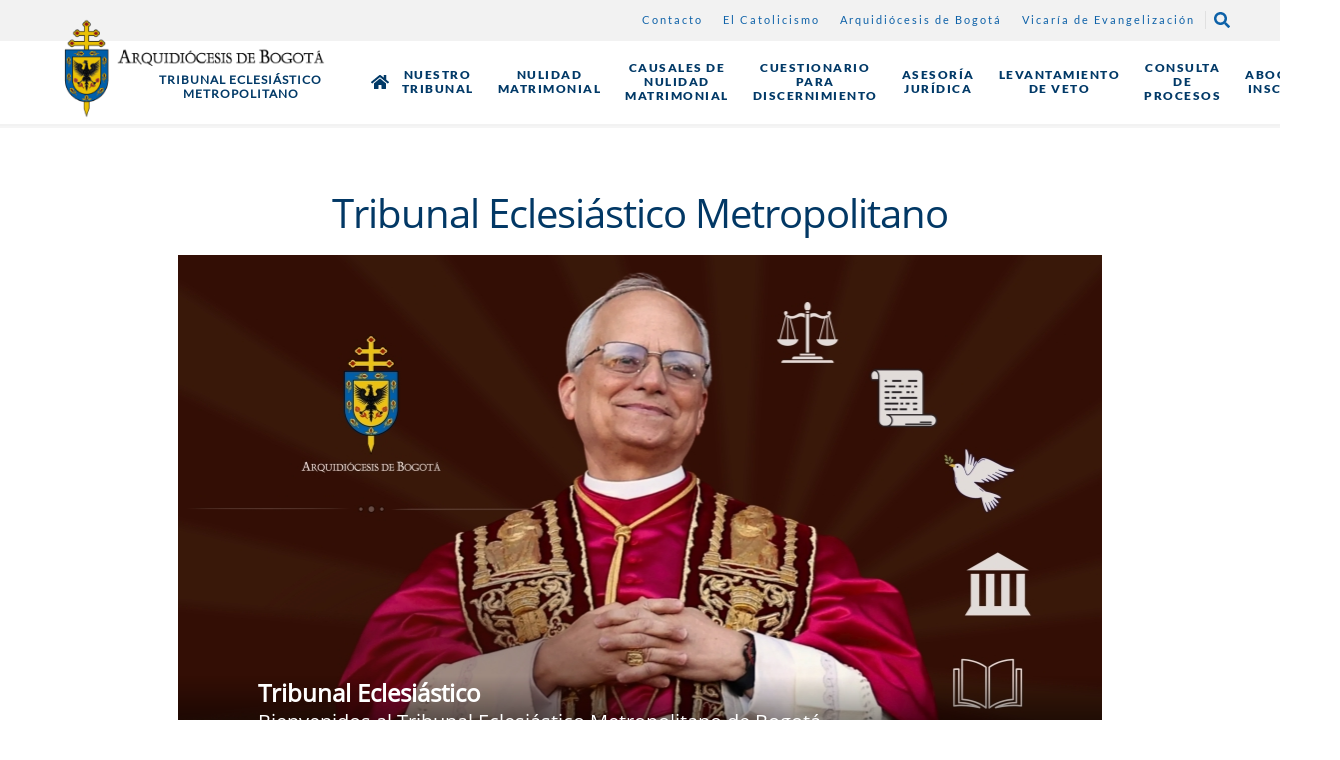

--- FILE ---
content_type: text/html; charset=UTF-8
request_url: https://tribunaleclesiasticobogota.org.co/?word=&page=%2C38
body_size: 13451
content:
<!DOCTYPE html><html lang="es" dir="ltr" prefix="og: https://ogp.me/ns#"><head><meta charset="utf-8" /><noscript><style>form.antibot * :not(.antibot-message) { display: none !important; }</style></noscript><script async src="https://www.googletagmanager.com/gtag/js?id=UA-51755351-1"></script><script>window.dataLayer = window.dataLayer || [];function gtag(){dataLayer.push(arguments)};gtag("js", new Date());gtag("set", "developer_id.dMDhkMT", true);gtag("config", "UA-51755351-1", {"groups":"default","anonymize_ip":true,"page_placeholder":"PLACEHOLDER_page_path"});gtag("config", "G-CJ8QRBXBB1", {"groups":"default","page_placeholder":"PLACEHOLDER_page_location"});</script><meta name="description" content="Sede primada de Colombia de la Iglesia católica. Abarca 14 localidades de Bogotá y 11 municipios de Cundinamarca, organizada en 8 Vicarías territoriales." /><meta name="abstract" content="Sede primada de Colombia de la Iglesia católica. Abarca 14 localidades de Bogotá y 11 municipios de Cundinamarca, organizada en 8 Vicarías territoriales." /><meta name="keywords" content="Arquidiócesis de Bogotá" /><meta name="geo.region" content="co" /><meta name="geo.placename" content="Colombia" /><link rel="canonical" href="https://tribunaleclesiasticobogota.org.co/" /><meta http-equiv="content-language" content="es" /><link rel="shortlink" href="https://tribunaleclesiasticobogota.org.co/" /><meta property="og:site_name" content="Arquidiócesis de Bogotá" /><meta property="og:url" content="https://tribunaleclesiasticobogota.org.co/group/723" /><meta property="og:title" content="Arquidiócesis de Bogotá" /><meta property="og:description" content="Sede primada de Colombia de la Iglesia católica. Abarca 14 localidades de Bogotá y 11 municipios de Cundinamarca, organizada en 8 Vicarías territoriales." /><meta name="twitter:card" content="photo" /><meta name="twitter:title" content="Arquidiócesis de Bogotá" /><meta name="twitter:site" content="@arquidiocesisbo" /><meta name="twitter:description" content="Sede primada de Colombia de la Iglesia católica. Abarca 14 localidades de Bogotá y 11 municipios de Cundinamarca, organizada en 8 Vicarías territoriales." /><link rel="apple-touch-icon" sizes="180x180" href="/sites/default/files/favicons/apple-touch-icon.png"/><link rel="icon" type="image/png" sizes="32x32" href="/sites/default/files/favicons/favicon-32x32.png"/><link rel="icon" type="image/png" sizes="16x16" href="/sites/default/files/favicons/favicon-16x16.png"/><link rel="manifest" href="/sites/default/files/favicons/site.webmanifest"/><link rel="mask-icon" href="/sites/default/files/favicons/safari-pinned-tab.svg" color="#2c4045"/><meta name="msapplication-TileColor" content="#da532c"/><meta name="theme-color" content="#ffffff"/><meta name="favicon-generator" content="Drupal responsive_favicons + realfavicongenerator.net" /><meta name="Generator" content="Drupal 10 (https://www.drupal.org)" /><meta name="MobileOptimized" content="width" /><meta name="HandheldFriendly" content="true" /><meta name="viewport" content="width=device-width, initial-scale=1.0, maximum-scale=1.0, minimum-scale=1.0, user-scalable=no" /><meta http-equiv="X-UA-Compatible" content="IE=edge,chrome=1" /><meta http-equiv="ImageToolbar" content="false" /><script>window.a2a_config=window.a2a_config||{};a2a_config.callbacks=[];a2a_config.overlays=[];a2a_config.templates={};</script><title>Arquidiócesis de Bogotá</title><link rel="stylesheet" media="all" href="/sites/default/files/css/css_MN7kOESg0AEZsitVPei5gLC3iafQXr8c3XSghquWBsQ.css?delta=0&amp;language=es&amp;theme=archdiocese&amp;include=[base64]" /><link rel="stylesheet" media="all" href="https://cdn.jsdelivr.net/npm/bulma@0.7.5/css/bulma.css" /><link rel="stylesheet" media="all" href="/sites/default/files/css/css_DI3kwotcrn4_w_8z_TEC37JY9CtMarTqNCRmPQDA-VU.css?delta=2&amp;language=es&amp;theme=archdiocese&amp;include=[base64]" /><script src="https://use.fontawesome.com/releases/v5.10.0/js/all.js" defer crossorigin="anonymous"></script><script src="https://use.fontawesome.com/releases/v5.10.0/js/v4-shims.js" defer crossorigin="anonymous"></script></head><body><a href="#main-content" class="visually-hidden focusable">Pasar al contenido principal</a><div class="dialog-off-canvas-main-canvas" data-off-canvas-main-canvas> <nav class="navbar has-shadow"><div class="container-primary"><div class="navbar-brand"><div id="js-navbar-burger" class="navbar-burger burger" data-target="navbar-menu"> <span></span> <span></span> <span></span></div></div><div id="js-navbar-menu" class="navbar-menu"> <nav class="first-navbar has-shadow"><div class="container"> <nav role="navigation" aria-labelledby="block-submenuarchdiocese-menu" id="block-submenuarchdiocese" class="menu"><h2 class="menu-label visually-hidden" id="block-submenuarchdiocese-menu">Sub Menu Archdiocese</h2><ul class="menu-list sub-menu-archdiocese-menu"><li> <a href="/node/24971" data-drupal-link-system-path="node/24971">Cancillería</a></li><li> <a href="/organismos" class="menu-organismos" data-drupal-link-system-path="organismos">Organismos</a></li><li> <a href="http://tribunaleclesiasticobogota.org.co" target="_blank">Tribunal Eclesiástico</a></li><li> <a href="/contacto" data-drupal-link-system-path="contacto">Contacto</a></li><li> <span class="menu-organismos">Directorios</span><ul class="sub-menu-archdiocese-menu submenu"><li> <a href="https://arquibogota.org.co/directorio-general-AB" target="_blank">Directorio general de la Arquidiócesis </a></li><li> <a href="https://issuu.com/directorio2014/docs/directorio__institutos_de_vida_consagrada_2020" target="_blank">Instituto de vida consagrada</a></li></ul></li><li> <a href="/colegios" data-drupal-link-system-path="colegios">Colegios</a></li><li> <a href="https://vicariadeevangelizacion.arquibogota.org.co/">Vicaría de Evangelización</a></li><li> <a href="http://elcatolicismo.com.co/" target="_blank">El Catolicismo</a></li></ul> </nav><div class="views-element-container block block-views block-views-blocksearch-button-nav-block-1 clearfix" id="block-views-block-search-button-nav-block-1"><div><div class="js-view-dom-id-acdd571af08819db5c8842dbee065162034645ac0d5ea1c084f0dbde00e4eb0a"><div class="views-row"><div class="views-field views-field-nothing"><span class="field-content"><div class="search-buttonl" id="search-button-nav"> <span class="icon"> <i class="fa fa-search"></i> </span></div></span></div></div></div></div></div><div class="views-exposed-form bef-exposed-form buscador-general-arqui block block-views block-views-exposed-filter-blockbuscador-arquidiocesis-general-page-1 clearfix" data-drupal-selector="views-exposed-form-buscador-arquidiocesis-general-page-1" id="block-formularioexpuestobuscador-arquidiocesis-generalpage-1"><form action="/buscador" method="get" id="views-exposed-form-buscador-arquidiocesis-general-page-1" accept-charset="UTF-8"><div class="js-form-item form-item js-form-type-textfield form-item-token js-form-item-token"> <label for="edit-token" class="label control-label"> </label><div class="control"> <input placeholder="Busque por palabra clave" data-drupal-selector="edit-token" class="form-autocomplete form-text input" data-autocomplete-path="/views-autocomplete-filters/buscador_arquidiocesis_general/page_1/combine/0" data-msg-maxlength=" field has a maximum length of 128." type="text" id="edit-token" name="token" value="" size="30" maxlength="128" /></div></div><div class="field is-grouped form-actions js-form-wrapper form-wrapper" data-drupal-selector="edit-actions" id="edit-actions"><div class="control"> <button data-drupal-selector="edit-submit-buscador-arquidiocesis-general" type="submit" id="edit-submit-buscador-arquidiocesis-general" value="Aplicar" class="button js-form-submit form-submit is-info"> <span>Aplicar</span> </button></div></div></form></div><div id="block-socialmedialinks" class="block-social-media-links block block-social-media-links-block clearfix"><ul class="social-media-links--platforms platforms inline horizontal"><li> <a class="social-media-link-icon--email" href="mailto:secretaria2_cancilleria@arquibogota.com.co" target="_blank" > <span class='fa fa-envelope fa-2x'></span> </a></li><li> <a class="social-media-link-icon--facebook" href="https://www.facebook.com//Arquidiocesisbo" target="_blank" > <span class='fab fa-facebook fa-2x'></span> </a></li><li> <a class="social-media-link-icon--twitter" href="https://www.twitter.com/arquidiocesisbo" target="_blank" > <span class='fab fa-twitter fa-2x'></span> </a></li><li> <a class="social-media-link-icon--instagram" href="https://www.instagram.com/arquidiocesisbo/?hl=es-la" target="_blank" > <span class='fab fa-instagram fa-2x'></span> </a></li><li> <a class="social-media-link-icon--youtube_channel" href="https://www.youtube.com/channel/UCUj8VHjp3URMeOO6hgtkOsg" target="_blank" > <span class='fab fa-youtube fa-2x'></span> </a></li></ul></div><div class="views-element-container block block-views block-views-blockminisitio-tipo-1-menus-y-logo-block-2 clearfix" id="block-views-block-minisitio-tipo-1-menus-y-logo-block-2"><div><div class="js-view-dom-id-726ff5f624a600e7a38feca132c0eac9ed894f638d9fa2bcab358ee1a6b0bc42"></div></div></div><div class="views-element-container block block-views block-views-blockminisitio-tipo-2-menus-y-logo-block-2 clearfix secondary-menu-minisite" id="block-views-block-minisitio-tipo-2-menus-y-logo-block-2"><div><div class="js-view-dom-id-f4f1fd2fa8132481111c4d947cef67eb2f5242ddb77e8ddf6a43ebe90616a8f7"><div class="views-row"><div class="field-content list-menu-secundary"><ul><li><ul><li><a href="/node/16537">Contacto</a></li><li><a href="http://elcatolicismo.com.co/" target="_blank">El Catolicismo</a></li><li><a href="https://arquibogota.org.co/" target="_blank">Arquidiócesis de Bogotá</a></li><li><a href="https://vicariadeevangelizacion.arquibogota.org.co/" target="_blank">Vicaría de Evangelización</a></li></ul><div class="icon"> <a href='/node/16536'><i class="fas fa-search"></i></a></div></li></ul></div></div></div></div></div><div class="views-element-container block block-views block-views-blockminisitio-tipo-3-menus-y-logo-block-2 clearfix secondary-menu-minisite" id="block-views-block-minisitio-tipo-3-menus-y-logo-block-2"><div><div class="js-view-dom-id-4a22c8e87ddde810212d65982c3168223dd28aeebbb4422c488bf79cd33ecb01"></div></div></div></div> </nav> <nav class="nav has-shadow"><div class="container"><div class="columns"><div id="block-archdiocese-branding" class="column block-system block-system-branding-block navbar-item"> <figure class="is-pulled-left"> <a class="logo-arqui-desk" href="/" title="Inicio" rel="home"> <img src="/themes/archdiocese/logo.svg" alt="Inicio"/> </a> </figure></div><nav role="navigation" aria-labelledby="navbar-menu-menu" id="navbar-menu" class="navbar-end menu"><h2 class="menu-label visually-hidden" id="navbar-menu-menu">Navegación Principal</h2> <a href="/" class="navbar-item" data-drupal-link-system-path="&lt;front&gt;">Inicio</a> <a href="/historia" target="_blank" class="navbar-item" data-drupal-link-system-path="node/1011">¿QUIÉNES SOMOS?</a> <a href="/arzobispo" target="_blank" class="navbar-item" data-drupal-link-system-path="node/1013">ARZOBISPO</a> <a href="/curia-arzobispal" target="_blank" class="navbar-item" data-drupal-link-system-path="node/16749">CURIA</a> <a href="/vicarias" class="navbar-item" data-drupal-link-system-path="vicarias">vicarías</a> <a href="/parroquias" class="navbar-item" data-drupal-link-system-path="parroquias">Parroquias</a> <a href="/centro-de-informacion" target="_blank" class="navbar-item" data-drupal-link-system-path="node/1017">CENTRO DE INFORMACIÓN</a> </nav><div class="views-element-container block block-views block-views-blockminisitio-tipo-1-menus-y-logo-block-3 clearfix" id="block-views-block-minisitio-tipo-1-menus-y-logo-block-3"><div><div class="js-view-dom-id-5826e4e055c12c9b6c6e2311330bc2602c810c5b08aa125b2d16ebe222542cd2"></div></div></div><div class="views-element-container block block-views block-views-blockminisitio-tipo-1-menus-y-logo-block-4 clearfix logo-header-general" id="block-views-block-minisitio-tipo-1-menus-y-logo-block-4"><div><div class="js-view-dom-id-a2d6a1c6b929ee791c673a8561e3b3ab6045876b84a763f8d245be0a7009d3b9"></div></div></div><div class="views-element-container block block-views block-views-blockminisitio-tipo-2-menus-y-logo-block-3 clearfix logo-menu-minisite" id="block-views-block-minisitio-tipo-2-menus-y-logo-block-3"><div><div class="js-view-dom-id-e40ee2c75378d724467993c0d201af7da7d46551de32edf3ff2897d81f3a3d1c"><div class="views-row"><div class="header-logo"> <img class="logo-arqui-desk" src="/themes/archdiocese/img/logoh.png" alt="logo"> <img class="logo-arqui-movil" src="/themes/archdiocese/img/logo_mobile_mst2_y_3.png" alt="logomob2y3"> <span><a href="/" hreflang="es"> </a> </span><div class="header-logo--text"><p class="category">Organismo</p><p class="name">Tribunal Eclesiástico Metropolitano</p></div></div></div></div></div></div><div class="views-element-container block block-views block-views-blockminisitio-tipo-2-menus-y-logo-block-4 clearfix logo-header-general" id="block-views-block-minisitio-tipo-2-menus-y-logo-block-4"><div><div class="js-view-dom-id-a346ca0aebe2b4a661785c8868a78b354f2057ab8b6aa6e0fb5f2bbf6e521bc9"><div class="views-row"><div class="header-logo-general"> <img class="logo-arqui-movil" src="/themes/archdiocese/img/logom.png" alt="logoblancom"></div></div></div></div></div><div class="views-element-container block block-views block-views-blockminisitio-tipo-2-menus-y-logo-block-1 clearfix primary-menu-minisite" id="block-views-block-minisitio-tipo-2-menus-y-logo-block-1"><div><div class="js-view-dom-id-a7d838000179cbb7427cb6832867b79747db635f6ea495a4d0f468dd3d59fedb"><div class="views-row"><div class="field-content views-field-view-group"><a href="/group/723" hreflang="es">Home</a></div><div class="field-content views-field-field-main-menu"><ul><li><a href="https://tribunaleclesiasticobogota.org.co/node/17877">Nuestro Tribunal</a></li><li><a href="/centro-de-informacion/articulos/nulidad-matrimonial-actualizado-2025">Nulidad Matrimonial</a></li><li><a href="/centro-de-informacion/articulos/causales-de-nulidad-matrimonial">Causales de Nulidad Matrimonial</a></li><li><a href="/node/29211">Cuestionario para discernimiento</a></li><li><a href="/node/17848">Asesoría Jurídica</a></li><li><a href="https://tribunaleclesiasticobogota.org.co/centro-de-informacion/articulos/levantamiento-de-veto">Levantamiento de Veto</a></li><li><a href="/consulta-procesos">Consulta de procesos</a></li><li><a href="/node/13889">Abogados inscritos</a></li></ul></div></div></div></div></div><div class="views-element-container block block-views block-views-blockminisitio-tipo-3-menus-y-logo-block-3 clearfix logo-menu-minisite" id="block-views-block-minisitio-tipo-3-menus-y-logo-block-3"><div><div class="js-view-dom-id-06867807de293921d6b385c067a84347f716bc20cfcd2030baed6ace2873f928"></div></div></div><div class="views-element-container block block-views block-views-blockminisitio-tipo-3-menus-y-logo-block-4 clearfix logo-header-general" id="block-views-block-minisitio-tipo-3-menus-y-logo-block-4"><div><div class="js-view-dom-id-068dfb72c35576c0268ce052e9dd5d457c8009f141ee564213c9ef7584c7143e"></div></div></div></div></div> </nav></div></div></nav><section class="hero is-primary"> </section><section class="section"> <main role="main" class="container minisite-two"> <a id="main-content" tabindex="-1"></a><div data-drupal-messages-fallback class="hidden"></div><div class="columns is-centered"><div class="main-content column"><div id="block-archdiocese-content" class="block block-system block-system-main-block clearfix"><div class="group group--full group--organization"><div><div class="organization-home"><div class="description information-home"><div class="block-entity-fieldnodetitle title-article-internal"><h1>Tribunal Eclesiástico Metropolitano</h1></div><div class="views-element-container block block-views block-views-blockslider-images-organismos-block-1 clearfix"><div><div class="swiper-SEAB"><div class="swiper-container swiper-container-SEAB"><div class="swiper-wrapper js-view-dom-id-5fe43e6240f279124d756ee8308c9922d5a942ca8a7360454353bc0fe1d323a5"><div class="swiper-slide swiper-seab-shadow "><div class="views-field views-field-field-image"><div class="field-content"><div> <figure class="image"> <img src="/sites/default/files/styles/crop_lider_seab/public/2025-07/Slider%20Papa%20Le%C3%B3n%20XlV_6.jpg?itok=ezZUpBUD" width="925" height="550" alt="Papa León XlV" loading="lazy" /></figure><div class="content-slider-seab"><div> Tribunal Eclesiástico</div><p>Bienvenidos al Tribunal Eclesiástico Metropolitano de Bogotá</p></div> <a href="/node/17878">Nuestro Tribunal</a></div></div></div></div></div><div class="swiper-pagination swiper-pagination-SEAB"></div><div class="swiper-button-next swiper-button-next-SEAB"></div><div class="swiper-button-prev swiper-button-prev-SEAB"></div></div></div></div></div><div class="views-element-container block block-views block-views-blockredes-sociales-home-minisitios-block-1 clearfix"><div><div class="block-addtoany-block views-field-addtoany-share"><div class="addtoany-list js-view-dom-id-893fd134b763bfe16964ec91e126dd367b6430e813f856c09b9580c3d30009a7"><div class="redes-paragraph views-row"><div class="paragraph paragraph--type--redes-sociales-home-minisitios paragraph--view-mode--default"><div class="field field--name-field-enlace-icono field--type-entity-reference-revisions field--label-hidden field__items"><div class="field__item"><div class="ds-1col clearfix"><div class="field field--name-link-icon field--type-ds field--label-hidden field__item"><div class='icon-link-item'><a href="https://wa.link/ey27rl" class="icon-link-item__url"><span class='icon-link-item__label'>whatsapp</span><div class='icon-linl-item-image'><div class="fontawesome-icon"> <span class="fab fa-whatsapp" data-fa-transform="" data-fa-mask="" style=""></span></div></div></a></div></div></div></div></div></div></div></div><div class="share"><i class="fas fa-share-alt"></i></div></div></div></div><div class="block block-layout-builder block-field-blockgrouporganizationfield-body clearfix"><div class="content field field--name-field-body field--type-text-long field--label-hidden field__item"><p class="text-align-justify"><span style="background:white"><span style="line-height:normal"><span style="font-size:15.0pt"><span style="font-family:&quot;Segoe UI&quot;,sans-serif"><span style="color:#363636">El&nbsp;Tribunal Eclesiástico Metropolitano de Bogotá&nbsp;es el organismo competente para&nbsp;estudiar, en primera instancia,&nbsp;las causas de nulidad de los matrimonios católicos presentadas por los fieles de la Arquidiócesis de Bogotá.</span></span></span></span></span></p><p class="text-align-justify"><span style="background:white"><span style="line-height:normal"><span style="font-size:15pt"><span style="color:#363636"><span style="font-family:&quot;Segoe UI&quot;, sans-serif">El Tribunal Eclesiástico Metropolitano asume también la investigación preliminar e instrucción de los procesos penales que le son confiados por el Obispo diocesano o por la Santa Sede, especialmente los relacionados con la tutela y protección de menores.&nbsp;</span></span></span></span></span></p></div></div></div><div class="block block-layout-builder block-field-blockgrouporganizationfield-enlace-landing-noticias clearfix block-journals"><h2><a href="/node/17871">Causales | Cuestionario | Asesoría</a></h2></div><div class="views-element-container block block-views block-views-blockhome-minisite-two-block-1 clearfix block-journals"><div><div class="section-news--container js-view-dom-id-85dbb66cbefa9210f36df8a9d560658fa47c2112624ee34118cbd3b749a7ecf3"><div class="news--container-content views-row"><div class="views-field views-field-field-imagen-principal"><figure class="field-content container-content__picture figure-animated"> <a href="/centro-de-informacion/noticias/causales-de-nulidad-matrimonial" hreflang="es"><figure class="image"> <img src="/sites/default/files/styles/crop_general/public/noticias/2025-08/Banner%20Tribunal.jpg?itok=4a9ypefk" width="280" height="180" alt="Causales de nulidad" loading="lazy" /></figure></a></figure></div><div class="views-field views-field-title"><div class="field-content container-content__picture--text"><a href="/centro-de-informacion/noticias/causales-de-nulidad-matrimonial" hreflang="es">Causales de nulidad matrimonial</a></div></div><div class="views-field views-field-created"><p class="field-content container-content__date"><time datetime="2025-08-25T21:39:26-05:00">25 de Agosto de 2025</time></p></div><div class="views-field views-field-field-resumen-de-noticia container-content__text"><a href="/centro-de-informacion/noticias/causales-de-nulidad-matrimonial" hreflang="es">Aunque existen muchos motivos por los que un matrimonio puede ser considerado nulo...</a></div><div class="views-field views-field-addtoany-share"><span class="a2a_kit a2a_kit_size_32 addtoany_list" data-a2a-url="https://tribunaleclesiasticobogota.org.co/centro-de-informacion/noticias/causales-de-nulidad-matrimonial" data-a2a-title="Causales de nulidad matrimonial"><a class="a2a_button_email"></a><a class="a2a_button_facebook"></a><a class="a2a_button_twitter"></a><a class="a2a_button_whatsapp"></a></span><div class="share"> <i class="fas fa-share-alt"></i></div></div></div><div class="news--container-content views-row"><div class="views-field views-field-field-imagen-principal"><figure class="field-content container-content__picture figure-animated"> <a href="/centro-de-informacion/noticias/cuestionario" hreflang="es"><figure class="image"> <img src="/sites/default/files/styles/crop_general/public/noticias/2025-08/Banner%20Tribunal%20-%20Cuestionario.jpg?itok=TWHyJ9TB" width="280" height="180" alt="Cuestionario" loading="lazy" /></figure></a></figure></div><div class="views-field views-field-title"><div class="field-content container-content__picture--text"><a href="/centro-de-informacion/noticias/cuestionario" hreflang="es">Cuestionario</a></div></div><div class="views-field views-field-created"><p class="field-content container-content__date"><time datetime="2025-08-25T21:34:52-05:00">25 de Agosto de 2025</time></p></div><div class="views-field views-field-field-resumen-de-noticia container-content__text"><a href="/centro-de-informacion/noticias/cuestionario" hreflang="es">Estas son una serie de preguntas que pueden ser de utilidad para discernir las eventuales causas </a></div><div class="views-field views-field-addtoany-share"><span class="a2a_kit a2a_kit_size_32 addtoany_list" data-a2a-url="https://tribunaleclesiasticobogota.org.co/centro-de-informacion/noticias/cuestionario" data-a2a-title="Cuestionario"><a class="a2a_button_email"></a><a class="a2a_button_facebook"></a><a class="a2a_button_twitter"></a><a class="a2a_button_whatsapp"></a></span><div class="share"> <i class="fas fa-share-alt"></i></div></div></div><div class="news--container-content views-row"><div class="views-field views-field-field-imagen-principal"><figure class="field-content container-content__picture figure-animated"> <a href="/centro-de-informacion/noticias/asesoria-juridica" hreflang="es"><figure class="image"> <img src="/sites/default/files/styles/crop_general/public/noticias/2025-08/Asesor%C3%ADa%20jur%C3%ADdica%20tribunal.jpg?itok=e_-g8xYN" width="280" height="180" alt="Asesoría jurídica" loading="lazy" /></figure></a></figure></div><div class="views-field views-field-title"><div class="field-content container-content__picture--text"><a href="/centro-de-informacion/noticias/asesoria-juridica" hreflang="es">Asesoría jurídica</a></div></div><div class="views-field views-field-created"><p class="field-content container-content__date"><time datetime="2025-08-25T21:29:37-05:00">25 de Agosto de 2025</time></p></div><div class="views-field views-field-field-resumen-de-noticia container-content__text"><a href="/centro-de-informacion/noticias/asesoria-juridica" hreflang="es">Para iniciar el proceso de nulidad matrimonial, puede solicitar asesoría jurídica</a></div><div class="views-field views-field-addtoany-share"><span class="a2a_kit a2a_kit_size_32 addtoany_list" data-a2a-url="https://tribunaleclesiasticobogota.org.co/centro-de-informacion/noticias/asesoria-juridica" data-a2a-title="Asesoría jurídica"><a class="a2a_button_email"></a><a class="a2a_button_facebook"></a><a class="a2a_button_twitter"></a><a class="a2a_button_whatsapp"></a></span><div class="share"> <i class="fas fa-share-alt"></i></div></div></div></div></div></div><div class="views-element-container block block-views block-views-blockhome-minisite-two-block-4 clearfix block-journals"><div><div class="section-news--container js-view-dom-id-dd84bab042ee21ea28bd0d7a54820f9369208b33ff55db25046b7ef2e57c3336"> <header><div class="section-news--container js-view-dom-id-7d1fd0c78aa6929dbe14467d960b2092743d9d4640ca05bb840cb63a6187a541"><div class="news--container-content views-row"><div class="views-field views-field-title"><span class="field-content"><a href="/node/13839" hreflang="es">Veto | Abogados | Procesos</a></span></div></div></div> </header><div class="news--container-content views-row"><div class="views-field views-field-field-image"><figure class="field-content container-content__picture figure-animated"> <a href="/centro-de-informacion/articulos/levantamiento-de-veto-0" hreflang="es"><figure class="image"> <img src="/sites/default/files/styles/crop_general/public/2025-08/Banner%20Tribunal%20%281%29.jpg?itok=RYYHJuxo" width="280" height="180" alt="Veto " loading="lazy" /></figure></a></figure></div><div class="views-field views-field-title"><div class="field-content container-content__picture--text"><a href="/centro-de-informacion/articulos/levantamiento-de-veto-0" hreflang="es">Levantamiento de Veto</a></div></div><div class="views-field views-field-created"><p class="field-content container-content__date"><time datetime="2025-07-30T16:21:55-05:00">30 de Julio de 2025</time></p></div><div class="views-field views-field-body"><div class="field-content container-content__text">Consulta y sigue esta guía para solicitar el levantamiento del veto</div></div><div><div class="container-content__network"><span class="a2a_kit a2a_kit_size_32 addtoany_list" data-a2a-url="https://tribunaleclesiasticobogota.org.co/centro-de-informacion/articulos/levantamiento-de-veto-0" data-a2a-title="Levantamiento de Veto"><a class="a2a_button_email"></a><a class="a2a_button_facebook"></a><a class="a2a_button_twitter"></a><a class="a2a_button_whatsapp"></a></span><div class="share"> <i class="fas fa-share-alt"></i></div></div></div></div><div class="news--container-content views-row"><div class="views-field views-field-field-image"><figure class="field-content container-content__picture figure-animated"> <a href="/centro-de-informacion/articulos/abogados" hreflang="es"><figure class="image"> <img src="/sites/default/files/styles/crop_general/public/2025-08/Banner%20Tribunal%20%282%29.jpg?itok=Ngc_KqWG" width="280" height="180" alt="Abogados" loading="lazy" /></figure></a></figure></div><div class="views-field views-field-title"><div class="field-content container-content__picture--text"><a href="/centro-de-informacion/articulos/abogados" hreflang="es">Abogados</a></div></div><div class="views-field views-field-created"><p class="field-content container-content__date"><time datetime="2025-07-30T10:48:45-05:00">30 de Julio de 2025</time></p></div><div class="views-field views-field-body"><div class="field-content container-content__text">Este proceso no siempre requiere la actuación de un abogado canonista. No obstante, la asesoría de un abogado puede ser recomendable para la buena marcha del proceso.</div></div><div><div class="container-content__network"><span class="a2a_kit a2a_kit_size_32 addtoany_list" data-a2a-url="https://tribunaleclesiasticobogota.org.co/centro-de-informacion/articulos/abogados" data-a2a-title="Abogados"><a class="a2a_button_email"></a><a class="a2a_button_facebook"></a><a class="a2a_button_twitter"></a><a class="a2a_button_whatsapp"></a></span><div class="share"> <i class="fas fa-share-alt"></i></div></div></div></div><div class="news--container-content views-row"><div class="views-field views-field-field-image"><figure class="field-content container-content__picture figure-animated"> <a href="/centro-de-informacion/articulos/consulta-de-procesos" hreflang="es"><figure class="image"> <img src="/sites/default/files/styles/crop_general/public/2025-08/Banner%20Tribunal%20%284%29.jpg?itok=Tn1qTeba" width="280" height="180" alt="Consulta de procesos" loading="lazy" /></figure></a></figure></div><div class="views-field views-field-title"><div class="field-content container-content__picture--text"><a href="/centro-de-informacion/articulos/consulta-de-procesos" hreflang="es">Consulta de procesos</a></div></div><div class="views-field views-field-created"><p class="field-content container-content__date"><time datetime="2025-07-30T10:03:24-05:00">30 de Julio de 2025</time></p></div><div class="views-field views-field-body"><div class="field-content container-content__text">Conozca el estado de su proceso de nulidad matrimonial introduciendo, en los espacios indicados, el usuario y clave</div></div><div><div class="container-content__network"><span class="a2a_kit a2a_kit_size_32 addtoany_list" data-a2a-url="https://tribunaleclesiasticobogota.org.co/centro-de-informacion/articulos/consulta-de-procesos" data-a2a-title="Consulta de procesos"><a class="a2a_button_email"></a><a class="a2a_button_facebook"></a><a class="a2a_button_twitter"></a><a class="a2a_button_whatsapp"></a></span><div class="share"> <i class="fas fa-share-alt"></i></div></div></div></div></div></div></div><div class="block block-layout-builder block-field-blockgrouporganizationfield-enlace-a-landing-actividad clearfix block-journals"><h2><a href="/node/54973">Eventos | Documentos | Donaciones</a></h2></div><div class="views-element-container block block-views block-views-blockhome-minisite-two-block-2 clearfix block-journals"><div><div class="section-news--container js-view-dom-id-c8f2a831d1bf209fd9c6de99a43494c5a6eaae16c863b080ef774ab315b0522c"><div class="news--container-content views-row"><div class="views-field views-field-fieldset"><span class="field-content"><div class="container-content__picture"><div class="views-field views-field-field-image"><figure class="field-content container-content__picture figure-animated"> <a href="/centro-de-informacion/eventos/el-legado-del-papa-francisco-evento-pasado" hreflang="es"><figure class="image"> <img src="/sites/default/files/styles/crop_general/public/event/2025-08/banner%202%20%283%29%20%281%29.jpg?itok=qO7Q_XyN" width="280" height="180" alt="Evento El legado del Papa Francisco" loading="lazy" /></figure></a></figure></div><div class="views-field views-field-view"><span class="field-content"><div class="js-view-dom-id-392b5df4528a6589208331a3bbf6f6641ee7aa8cd90ebfffbd6da1e8fdebd775"></div></span></div><div class="views-field views-field-title"><div class="field-content container-content__picture--text"><a href="/centro-de-informacion/eventos/el-legado-del-papa-francisco-evento-pasado" hreflang="es">El legado del Papa Francisco              (Evento pasado)</a></div></div></div></span></div><div class="views-field views-field-field-date"><p class="field-content container-content__date"><div class="container-content__date"><p><time datetime="2025-05-22T22:00:15Z">22 de Mayo de 2025</time></p></div></p></div><div class="views-field views-field-body"><div class="field-content container-content__text">La jornada convocará a jueces, religiosos, abogados y laicos comprometidos</div></div><div><div class="container-content__network"><span class="a2a_kit a2a_kit_size_32 addtoany_list" data-a2a-url="https://tribunaleclesiasticobogota.org.co/centro-de-informacion/eventos/el-legado-del-papa-francisco-evento-pasado" data-a2a-title="El legado del Papa Francisco              (Evento pasado)"><a class="a2a_button_email"></a><a class="a2a_button_facebook"></a><a class="a2a_button_twitter"></a><a class="a2a_button_whatsapp"></a></span><div class="share"> <i class="fas fa-share-alt"></i></div></div></div></div><div class="news--container-content views-row"><div class="views-field views-field-fieldset"><span class="field-content"><div class="container-content__picture"><div class="views-field views-field-field-image"><figure class="field-content container-content__picture figure-animated"> <a href="/centro-de-informacion/eventos/documentos-y-decretos" hreflang="es"><figure class="image"> <img src="/sites/default/files/styles/crop_general/public/event/2025-08/Banner%20Tribunal%20-%20Documentos%20y%20Decretos.jpg?itok=gidnFb7J" width="280" height="180" alt="Documentos y decretos Tribunal " loading="lazy" /></figure></a></figure></div><div class="views-field views-field-view"><span class="field-content"><div class="js-view-dom-id-7fc17ccf25f5925054ddc7e749cf7ecb89c2c282d11b9bfb7a65fdb386a77efc"></div></span></div><div class="views-field views-field-title"><div class="field-content container-content__picture--text"><a href="/centro-de-informacion/eventos/documentos-y-decretos" hreflang="es">Documentos y decretos</a></div></div></div></span></div><div class="views-field views-field-field-date"><p class="field-content container-content__date"><div class="container-content__date"><p><time datetime="2025-05-21T21:54:44Z">21 de Mayo de 2025</time></p></div></p></div><div class="views-field views-field-body"><div class="field-content container-content__text">Ingrese y consulte aquí todos los documentos y decretos para continuar con su proceso</div></div><div><div class="container-content__network"><span class="a2a_kit a2a_kit_size_32 addtoany_list" data-a2a-url="https://tribunaleclesiasticobogota.org.co/centro-de-informacion/eventos/documentos-y-decretos" data-a2a-title="Documentos y decretos"><a class="a2a_button_email"></a><a class="a2a_button_facebook"></a><a class="a2a_button_twitter"></a><a class="a2a_button_whatsapp"></a></span><div class="share"> <i class="fas fa-share-alt"></i></div></div></div></div><div class="news--container-content views-row"><div class="views-field views-field-fieldset"><span class="field-content"><div class="container-content__picture"><div class="views-field views-field-field-image"><figure class="field-content container-content__picture figure-animated"> <a href="/centro-de-informacion/eventos/donaciones" hreflang="es"><figure class="image"> <img src="/sites/default/files/styles/crop_general/public/event/2025-08/Banner%20Tribunal%20-%20Donaciones.jpg?itok=xvnZH-Z_" width="280" height="180" alt="Donaciones tribunal " loading="lazy" /></figure></a></figure></div><div class="views-field views-field-view"><span class="field-content"><div class="js-view-dom-id-5faf9882766db9c5144128fa098bc8e0df56c825cede0c7151dd0d5a14c7f1df"></div></span></div><div class="views-field views-field-title"><div class="field-content container-content__picture--text"><a href="/centro-de-informacion/eventos/donaciones" hreflang="es">Donaciones</a></div></div></div></span></div><div class="views-field views-field-field-date"><p class="field-content container-content__date"><div class="container-content__date"><p><time datetime="2025-05-01T13:00:00Z">1 de Mayo de 2025</time></p></div></p></div><div class="views-field views-field-body"><div class="field-content container-content__text">Nuestro Tribunal brinda apoyo a las personas más necesitadas, a través de patrocinios que cubren una parte (no la totalidad) de los costos de sus procesos de nulidad</div></div><div><div class="container-content__network"><span class="a2a_kit a2a_kit_size_32 addtoany_list" data-a2a-url="https://tribunaleclesiasticobogota.org.co/centro-de-informacion/eventos/donaciones" data-a2a-title="Donaciones"><a class="a2a_button_email"></a><a class="a2a_button_facebook"></a><a class="a2a_button_twitter"></a><a class="a2a_button_whatsapp"></a></span><div class="share"> <i class="fas fa-share-alt"></i></div></div></div></div></div></div></div><div class="block block-archdiocese-general block-ads-block clearfix panel"><h2 class="panel-heading">Desktop</h2><div class="panel-block"> <!-- Revive Adserver Etiqueta JS asincrónica - Generated with Revive Adserver v5.0.0 --><ins data-revive-zoneid="54" data-revive-id="de398e321726e7cc56358878e859e2fe"></ins><script async src="//master-jhm212qsz99h.us.seedcloud.co/www/delivery/asyncjs.php"></script></div></div><div class="block block-archdiocese-general block-ads-block clearfix panel"><h2 class="panel-heading">Mobile</h2><div class="panel-block"> <!-- Revive Adserver Etiqueta JS asincrónica - Generated with Revive Adserver v5.0.0 --><ins data-revive-zoneid="55" data-revive-id="de398e321726e7cc56358878e859e2fe"></ins><script async src="//master-jhm212qsz99h.us.seedcloud.co/www/delivery/asyncjs.php"></script></div></div><div class="views-element-container block block-views block-views-blockhome-minisite-two-block-3 clearfix"><div><div class="slider-principal-gallery2 js-view-dom-id-5a09df9ff6fa800008824ff04aa4d0e32e19d49ce99f85119e735402c0706414"></div></div></div></div></div></div></div><div class="views-element-container pre-footer" id="block-views-block-duplicado-de-minisitio-tipo-2-pre-footer-block-1"><div><div class="js-view-dom-id-ff10a260961ee1218c6ef08d56cedad9e64eb4751b7b16b8f6ebe09b84789bc8"><div><h3>Tribunal Eclesiástico Metropolitano</h3><div class="paragraph paragraph--type--contact-information paragraph--view-mode--pre-footer"><div class="section-footer--content__icon"> <i class="fas fa-phone-volume"></i><div>(+57) 601 6052323 - WhatsApp 3007614076</div></div><div class="section-footer--content__icon"> <i class="fas fa-at"></i><div>tribunaleclesiastico@arquibogota.org.co</div></div><div class="section-footer--content__icon"> <i class="fas fa-map-marker-alt"></i><div>Carrera 18 No. 34 - 15. Bogotá, Colombia</div></div><div class="section-footer--content__icon"> <i class="fas fa-map-marker-alt"></i><div>Horarios de atención: lunes a jueves de 7:00 am a 11:00 am y 1:00 pm a 3:00 pm</div></div></div></div></div></div><div class="drop-down-prefooter"> <img src="/themes/archdiocese/assets/images/dropdb.png" alt="drop-down1"></div></div></div></div> </main></section> <footer role="contentinfo" class="footer"><div class="section-footer-top"><div class="columns is-multiline section-footer--container"><div class="column section-footer--content"><div id="block-logofooterblock" class="block block-archdiocese-general block-logo-footer-block clearfix"><div class="section-footer--content__logo"> <img src="/themes/archdiocese/assets/images/Arquidiocesis-footer.png" alt=""><div class="drop-down-footer"><div class="drop-down-footer--boton" id="drop-down-container-boton"> <img src="/themes/archdiocese/assets/images/points.png" alt="" ></div><div class="drop-down-footer--text" id="drop-down-footer-text"><p>VISÍTENOS O COMUNÍQUESE A:</p></div></div></div></div><div id="block-socialmedialinks-footer" class="block-social-media-links block block-social-media-links-block clearfix"><ul class="social-media-links--platforms platforms inline horizontal"><li> <a class="social-media-link-icon--email" href="mailto:secretaria2_cancilleria@arquibogota.com.co" target="_blank" > <span class='fa fa-envelope fa-2x'></span> </a></li><li> <a class="social-media-link-icon--facebook" href="https://www.facebook.com//Arquidiocesisbo" target="_blank" > <span class='fab fa-facebook fa-2x'></span> </a></li><li> <a class="social-media-link-icon--twitter" href="https://www.twitter.com/arquidiocesisbo" target="_blank" > <span class='fab fa-twitter fa-2x'></span> </a></li><li> <a class="social-media-link-icon--instagram" href="https://www.instagram.com/arquidiocesisbo/?hl=es-la" target="_blank" > <span class='fab fa-instagram fa-2x'></span> </a></li><li> <a class="social-media-link-icon--youtube_channel" href="https://www.youtube.com/channel/UCUj8VHjp3URMeOO6hgtkOsg" target="_blank" > <span class='fab fa-youtube fa-2x'></span> </a></li></ul></div></div><div class="column section-footer--content"><div class="section-footer--content__title"><p>Enlaces</p></div><div class="section-footer--content__links"> <nav role="navigation" aria-labelledby="block-menuenlacesdelfooter-menu" id="block-menuenlacesdelfooter" class="menu"><h2 class="menu-label visually-hidden" id="block-menuenlacesdelfooter-menu">Enlaces</h2><ul class="menu-list menu-enlaces-footer-menu"><li> <a href="https://www.office.com/">correo</a></li><li> <a href="https://arquibogota.org.co/node/23959">Notificaciones Judiciales</a></li><li> <a href="https://elcatolicismo.com.co/" target="_blank">el catolicismo</a></li><li> <a href="/node/849" data-drupal-link-system-path="node/849">diócesis urbanas</a></li><li> <a href="/node/1231" data-drupal-link-system-path="node/1231">Personas jurídicas </a></li><li> <a href="https://www.cec.org.co/index.php" target="_blank">conferencia episcopal de colombia</a></li><li> <a href="http://www.celam.org/" target="_blank">celam</a></li><li> <a href="http://www.vatican.va/content/vatican.html" target="_blank">el vaticano</a></li><li> <a href="https://arquibogota.org.co/node/1044">Términos y condiciones</a></li><li> <a href="https://arquibogota.org.co/11689-politica-tratamiento-de-datos.html">Política de tratamiento de datos personales</a></li></ul> </nav></div></div><div class="column section-footer--content"><div id="block-contactcardblock" class="block block-archdiocese-general block-contact-card-block clearfix"><div class="section-footer--content__title"><p>Información de Contacto</p></div><div class="section-footer--content__contact"><ul><li> <a href="tel: (57) 601 3505511"><div class="section-footer--content__icon"><i class="fas fa-phone-volume"></i></div> <span>601 5803491 ó 317 3549191</span> </a></li><li> <a href="mailto:secretaria2_cancilleria@arquibogota.org.co"><div class="section-footer--content__icon"><i class="fas fa-at"></i></div> <span>secretaria2_cancilleria@arquibogota.org.co</span> </a></li><li> <a href="#"><div class="section-footer--content__icon"><i class="fas fa-map-marker-alt"></i></div> <span>Carrera 7 No. 10 - 20</span> </a></li><li> <a href="#"><div class="section-footer--content__icon"><i class="fas fa-map-marker-alt"></i></div> <span>Bogotá, Colombia</span> </a></li></ul></div></div><div class="views-element-container block block-views block-views-blockcredit-seedem-block-1 clearfix" id="block-views-block-credit-seedem-block-1"><div><div class="js-view-dom-id-efb87f0d084583df2096c07e456d43c611be5c2e30000b0c1400144f94360558"><div class="views-row"><div class="views-field views-field-nothing"><span class="field-content"><div class="credit-seed "><p><span>Portal desarrollado en Drupal por</span><a href="https://seedem.co/" target="_blank"><img src="/themes/archdiocese/img/icono-seedem.png" alt="logo-seedem"></a></p><div></span></div></div></div></div></div></div></div></div><div class="section-footer-copyright">Todos los derechos reservados ©,2020 - Arquidiócesis de Bogotá</div> </footer></div><script type="application/json" data-drupal-selector="drupal-settings-json">{"path":{"baseUrl":"\/","pathPrefix":"","currentPath":"group\/723","currentPathIsAdmin":false,"isFront":true,"currentLanguage":"es","currentQuery":{"page":",38","word":""}},"pluralDelimiter":"\u0003","suppressDeprecationErrors":true,"ajaxPageState":{"libraries":"[base64]","theme":"archdiocese","theme_token":null},"ajaxTrustedUrl":{"\/buscador":true},"google_analytics":{"account":"UA-51755351-1","trackOutbound":true,"trackMailto":true,"trackTel":true,"trackDownload":true,"trackDownloadExtensions":"7z|aac|arc|arj|asf|asx|avi|bin|csv|doc(x|m)?|dot(x|m)?|exe|flv|gif|gz|gzip|hqx|jar|jpe?g|js|mp(2|3|4|e?g)|mov(ie)?|msi|msp|pdf|phps|png|ppt(x|m)?|pot(x|m)?|pps(x|m)?|ppam|sld(x|m)?|thmx|qtm?|ra(m|r)?|sea|sit|tar|tgz|torrent|txt|wav|wma|wmv|wpd|xls(x|m|b)?|xlt(x|m)|xlam|xml|z|zip","trackColorbox":true},"multiselect":{"widths":250},"quicklink":{"admin_link_container_patterns":["#block-local-tasks-block a",".block-local-tasks-block a","#drupal-off-canvas a","#toolbar-administration a"],"ignore_admin_paths":true,"ignore_ajax_links":true,"ignore_file_ext":true,"total_request_limit":0,"concurrency_throttle_limit":0,"idle_wait_timeout":2000,"viewport_delay":0,"debug":false,"url_patterns_to_ignore":["user\/logout","#","\/admin","\/edit"]},"user":{"uid":0,"permissionsHash":"5160f57c02c66319b1b3af25efcb7fc878e7be6c50a79553ddea79cff3328639"}}</script><script src="https://polyfill-fastly.io/v3/polyfill.min.js?features=IntersectionObserver%2CIntersectionObserverEntry%2CURL%2CObject.assign%2CArray.from%2CArray.prototype.includes%2CString.prototype.includes%2CElement.prototype.matches%2CPromise%2CPromise.prototype.finally"></script><script src="/sites/default/files/js/js_iFkhdoBt-Nz-ypsUrTD0vvLJu7eQtuab6HV0VohPgAk.js?scope=footer&amp;delta=1&amp;language=es&amp;theme=archdiocese&amp;include=[base64]"></script><script src="https://unpkg.com/quicklink@2.2.0/dist/quicklink.umd.js"></script><script src="/sites/default/files/js/js_9lUNGJdD9PqSwqlmUHe3dEhZOOPUO9qlRkZJzH-h2-M.js?scope=footer&amp;delta=3&amp;language=es&amp;theme=archdiocese&amp;include=[base64]"></script><script src="https://static.addtoany.com/menu/page.js" async></script><script src="/sites/default/files/js/js_J-4dn15WTXTXAgam2kPILWV7h-41yXteS7cblO41icc.js?scope=footer&amp;delta=5&amp;language=es&amp;theme=archdiocese&amp;include=[base64]"></script></body></html>

--- FILE ---
content_type: image/svg+xml
request_url: https://tribunaleclesiasticobogota.org.co/themes/archdiocese/logo.svg
body_size: 12482
content:
<svg width="335" height="98" viewBox="0 0 335 98" fill="none" xmlns="http://www.w3.org/2000/svg" xmlns:xlink="http://www.w3.org/1999/xlink">
<rect width="335" height="100" fill="url(#pattern0)"/>
<defs>
<pattern id="pattern0" patternContentUnits="objectBoundingBox" width="1" height="1">
<use xlink:href="#image0" transform="scale(0.00298507 0.01)"/>
</pattern>
<image id="image0" width="335" height="100" xlink:href="[data-uri]"/>
</defs>
</svg>
